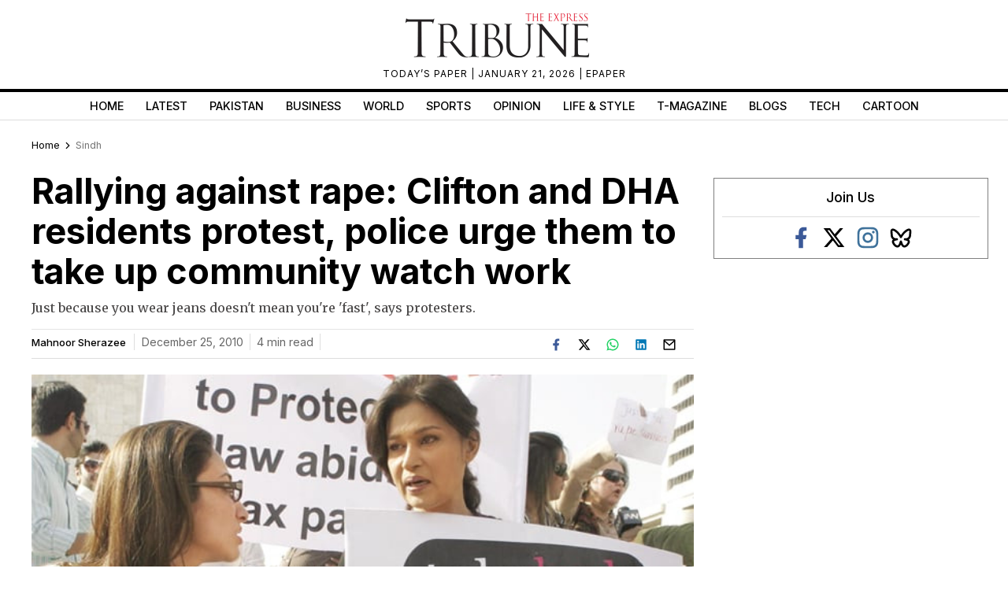

--- FILE ---
content_type: text/html; charset=utf-8
request_url: https://www.google.com/recaptcha/api2/aframe
body_size: 267
content:
<!DOCTYPE HTML><html><head><meta http-equiv="content-type" content="text/html; charset=UTF-8"></head><body><script nonce="kzfDj8zrUwMeiZLtrcZyUw">/** Anti-fraud and anti-abuse applications only. See google.com/recaptcha */ try{var clients={'sodar':'https://pagead2.googlesyndication.com/pagead/sodar?'};window.addEventListener("message",function(a){try{if(a.source===window.parent){var b=JSON.parse(a.data);var c=clients[b['id']];if(c){var d=document.createElement('img');d.src=c+b['params']+'&rc='+(localStorage.getItem("rc::a")?sessionStorage.getItem("rc::b"):"");window.document.body.appendChild(d);sessionStorage.setItem("rc::e",parseInt(sessionStorage.getItem("rc::e")||0)+1);localStorage.setItem("rc::h",'1769151688047');}}}catch(b){}});window.parent.postMessage("_grecaptcha_ready", "*");}catch(b){}</script></body></html>

--- FILE ---
content_type: application/javascript; charset=utf-8
request_url: https://fundingchoicesmessages.google.com/f/AGSKWxVO2MhauX3jOMDhzcWLGdJEigTsmdEhkRAVmvvGxysvIx78hekwIMn8ee4SERUPZGoDXdnZ-eMuHP-aaxHiotNvpOcwwh1FfNw89EWbTSeveFNuTJ9PlbMN-LGG58TuJyclEfi3PaiLm3bcLQg6n5tOUm62j_lln89zALiYYpHFF3R9hf67BF5gVLzR/_/120_600./adsrot./adtonomy./getarticleadvertimageservlet??dfpadname=
body_size: -1288
content:
window['397a5638-0f0a-4395-a983-3e550762665e'] = true;

--- FILE ---
content_type: application/javascript; charset=utf-8
request_url: https://fundingchoicesmessages.google.com/f/AGSKWxXrJ9-2YwzKXDCccj59sVmZFtYGzusLoK3tssaS7t9Sw1i3yjRebF8I1XgtgkS3jGSN_qB9_E9eZAHwlf7B200EVFgW2gHZLtXQpROp_q6cUEKnw1uXWgBpkS_EXosqE8hAuYJk7w==?fccs=W251bGwsbnVsbCxudWxsLG51bGwsbnVsbCxudWxsLFsxNzY5MTUxNjg4LDY1MTAwMDAwMF0sbnVsbCxudWxsLG51bGwsW251bGwsWzcsOSw2XSxudWxsLDIsbnVsbCwiZW4iLG51bGwsbnVsbCxudWxsLG51bGwsbnVsbCwxXSwiaHR0cHM6Ly90cmlidW5lLmNvbS5way9zdG9yeS85NDQ2MC9yYWxseWluZy1hZ2FpbnN0LXJhcGUtY2xpZnRvbi1hbmQtZGhhLXJlc2lkZW50cy1wcm90ZXN0LXBvbGljZS11cmdlLXRoZW0tdG8tdGFrZS11cC1jb21tdW5pdHktd2F0Y2gtd29yayIsbnVsbCxbWzgsIms2MVBCam1rNk8wIl0sWzksImVuLVVTIl0sWzE5LCIyIl0sWzE3LCJbMF0iXSxbMjQsIiJdLFsyOSwiZmFsc2UiXV1d
body_size: 211
content:
if (typeof __googlefc.fcKernelManager.run === 'function') {"use strict";this.default_ContributorServingResponseClientJs=this.default_ContributorServingResponseClientJs||{};(function(_){var window=this;
try{
var qp=function(a){this.A=_.t(a)};_.u(qp,_.J);var rp=function(a){this.A=_.t(a)};_.u(rp,_.J);rp.prototype.getWhitelistStatus=function(){return _.F(this,2)};var sp=function(a){this.A=_.t(a)};_.u(sp,_.J);var tp=_.ed(sp),up=function(a,b,c){this.B=a;this.j=_.A(b,qp,1);this.l=_.A(b,_.Pk,3);this.F=_.A(b,rp,4);a=this.B.location.hostname;this.D=_.Fg(this.j,2)&&_.O(this.j,2)!==""?_.O(this.j,2):a;a=new _.Qg(_.Qk(this.l));this.C=new _.dh(_.q.document,this.D,a);this.console=null;this.o=new _.mp(this.B,c,a)};
up.prototype.run=function(){if(_.O(this.j,3)){var a=this.C,b=_.O(this.j,3),c=_.fh(a),d=new _.Wg;b=_.hg(d,1,b);c=_.C(c,1,b);_.jh(a,c)}else _.gh(this.C,"FCNEC");_.op(this.o,_.A(this.l,_.De,1),this.l.getDefaultConsentRevocationText(),this.l.getDefaultConsentRevocationCloseText(),this.l.getDefaultConsentRevocationAttestationText(),this.D);_.pp(this.o,_.F(this.F,1),this.F.getWhitelistStatus());var e;a=(e=this.B.googlefc)==null?void 0:e.__executeManualDeployment;a!==void 0&&typeof a==="function"&&_.To(this.o.G,
"manualDeploymentApi")};var vp=function(){};vp.prototype.run=function(a,b,c){var d;return _.v(function(e){d=tp(b);(new up(a,d,c)).run();return e.return({})})};_.Tk(7,new vp);
}catch(e){_._DumpException(e)}
}).call(this,this.default_ContributorServingResponseClientJs);
// Google Inc.

//# sourceURL=/_/mss/boq-content-ads-contributor/_/js/k=boq-content-ads-contributor.ContributorServingResponseClientJs.en_US.k61PBjmk6O0.es5.O/d=1/exm=ad_blocking_detection_executable,kernel_loader,loader_js_executable,web_iab_tcf_v2_signal_executable/ed=1/rs=AJlcJMztj-kAdg6DB63MlSG3pP52LjSptg/m=cookie_refresh_executable
__googlefc.fcKernelManager.run('\x5b\x5b\x5b7,\x22\x5b\x5bnull,\\\x22tribune.com.pk\\\x22,\\\x22AKsRol9Yfc0DZ6ysxlcrMthioavXq_72E_stWVZX-8Jxm3rVUucxqDu87VyRuVfsRDTcf94_QY-0ooXUI9oVlCT2XMoV-kPvocf2KzEjSKgCNSMKBvnHjYFv0INwz-gSIpg40M_8u-AVR7dj_n89jnD7vfgtfxr1dA\\\\u003d\\\\u003d\\\x22\x5d,null,\x5b\x5bnull,null,null,\\\x22https:\/\/fundingchoicesmessages.google.com\/f\/AGSKWxVx4t73ya6V0jf3_OXhZkb4-s1vp-LDHiWltuDrryD5SVWXxCmeICrWxW9_Ggv0iB61t38IscnT_ihT2zIGAa3EhE3fW9r6MF1IHtyK2SS1Fxuje8KytA1NpZjv-yQt2dNZGyw4PQ\\\\u003d\\\\u003d\\\x22\x5d,null,null,\x5bnull,null,null,\\\x22https:\/\/fundingchoicesmessages.google.com\/el\/AGSKWxXt7Zpu-xLxavEg2isKoeiQ6rnzfXQFIGmtpjg6e_os67-yYHz5vYddOxacmMeLRFz3JC1dWiR8fVoi8fsPt1TeMFr20HtFnU5pTBNv5WCOQ88Et9V0yTALoTp6L-imSQ9Fy96yeA\\\\u003d\\\\u003d\\\x22\x5d,null,\x5bnull,\x5b7,9,6\x5d,null,2,null,\\\x22en\\\x22,null,null,null,null,null,1\x5d,null,\\\x22Privacy and cookie settings\\\x22,\\\x22Close\\\x22,null,null,null,\\\x22Managed by Google. Complies with IAB TCF. CMP ID: 300\\\x22\x5d,\x5b3,1\x5d\x5d\x22\x5d\x5d,\x5bnull,null,null,\x22https:\/\/fundingchoicesmessages.google.com\/f\/AGSKWxV4E-xwH-IqgmVZUr9maUufW9s6XU9m1PtyApvTalW6fycwFG8QucIWY5UOCxxV2rtbg7gCra2n3FvdWM9nc03EIwXiLntPLxx0a_eB8zStqNipW2-USTKSSabBhN3f-LMSEHTAQQ\\u003d\\u003d\x22\x5d\x5d');}